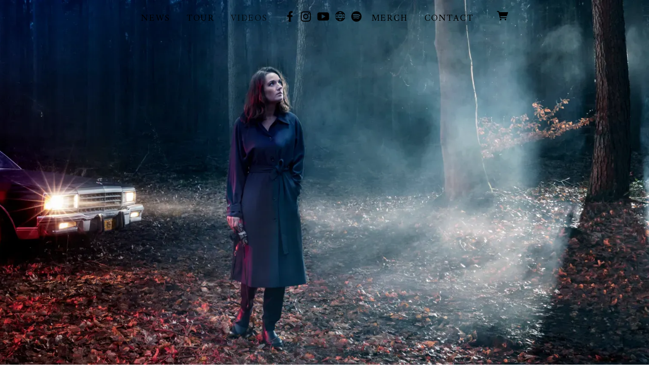

--- FILE ---
content_type: text/html;charset=utf-8
request_url: https://www.hebeofficial.com/videos
body_size: 14387
content:
<!doctype html>
<html prefix="og: http://ogp.me/ns#">
  <head>
    <link rel="preconnect" href="https://musicglue-images-prod.global.ssl.fastly.net" />
    <link rel="preconnect" href="https://musicglue-wwwassets.global.ssl.fastly.net" />
    <link rel="dns-prefetch" href="https://musicglue-images-prod.global.ssl.fastly.net" />
    <link rel="dns-prefetch" href="https://musicglue-wwwassets.global.ssl.fastly.net" />
    <link rel="preload" href="https://musicglue-themes.global.ssl.fastly.net/stylesheets/604bc79c-45ec-44b4-8c6d-7dc444d47036/164/189c33a6-edaa-4b4e-9b1e-04b22f64d9fe/torrent.css?v=1" as="style" />
    
    <link rel="preload" href="https://musicglue-production-profile-components.global.ssl.fastly.net/brkwtr/vendor/e7/d1/f9/a1/ed/1a/d7/fb/f0/77.js?v=1" as="script" crossorigin="anonymous" />
    <link rel="preload" href="https://musicglue-production-profile-components.global.ssl.fastly.net/brkwtr/locale.en/9c/20/c4/f4/b5/41/f8/28/f3/ca.js?v=1" as="script" crossorigin="anonymous" />
    <link rel="preload" href="https://musicglue-production-profile-components.global.ssl.fastly.net/brkwtr/app/02/25/b3/82/76/82/f4/b3/da/9e.js?v=1" as="script" crossorigin="anonymous" />
    


    <meta charset="utf-8" />
    <meta http-equiv="x-ua-compatible" content="ie=edge">
    <meta name="viewport" content="width=device-width, initial-scale=1" />

    <title>Videos - HEBE</title>

    

    
    

    <link rel="icon" type="image/png" href="https://musicglue-images-prod.global.ssl.fastly.net/hebe/profile/images/g.png?u=aHR0cHM6Ly9tdXNpY2dsdWV3d3dhc3NldHMuczMuYW1hem9uYXdzLmNvbS9nLnBuZw%3D%3D&amp;height=16&amp;width=16&amp;v=2" sizes="16x16">
    <link rel="icon" type="image/png" href="https://musicglue-images-prod.global.ssl.fastly.net/hebe/profile/images/g.png?u=aHR0cHM6Ly9tdXNpY2dsdWV3d3dhc3NldHMuczMuYW1hem9uYXdzLmNvbS9nLnBuZw%3D%3D&amp;height=32&amp;width=32&amp;v=2" sizes="32x32">
    <link rel="apple-touch-icon" sizes="180x180" href="https://musicglue-images-prod.global.ssl.fastly.net/hebe/profile/images/g.png?u=aHR0cHM6Ly9tdXNpY2dsdWV3d3dhc3NldHMuczMuYW1hem9uYXdzLmNvbS9nLnBuZw%3D%3D&amp;height=180&amp;width=180&amp;bg=%23ffffff&amp;v=2">

    <link rel="stylesheet" type="text/css" href="https://musicglue-themes.global.ssl.fastly.net/stylesheets/604bc79c-45ec-44b4-8c6d-7dc444d47036/164/189c33a6-edaa-4b4e-9b1e-04b22f64d9fe/torrent.css?v=1" id="themeStyleSheet">

    <script>
      window.BASE_URL = 'https://www.hebeofficial.com';
      window.GRAPH_URL = '/__graph';
      window.PREVIEW_ORIGIN = '';
      window.PROFILE_ID = '27726d50-adcc-0135-c50e-3e75028c38f8';
      
      window.PROFILE_PATH = '';
      window.PROFILE_URL = 'https://www.hebeofficial.com';
      window.SHRINKRAY_URL = 'https://musicglue-images-prod.global.ssl.fastly.net/resize';
      window.COUNTRY = 'us';
    </script>

    

    

    
      
      
        <meta property="og:description" content="HEBE. News, Tour, Videos, Facebook, Instagram, Youtube, Website, Spotify, Merch and Contact" />
      
    
      
      
        <meta name="description" content="HEBE. News, Tour, Videos, Facebook, Instagram, Youtube, Website, Spotify, Merch and Contact" />
      
    
      
      
        <meta property="og:site_name" content="HEBE" />
      
    
      
      
        <meta property="og:title" content="HEBE - Videos" />
      
    
      
      
        <meta property="og:type" content="website" />
      
    
      
      
        <meta property="og:url" content="https://www.hebeofficial.com/videos" />
      
    
  </head>

  <body
      data-page-categories=""
      data-page-layout="single-column"
      data-page-path="/videos"
      data-page-tags=""
      data-page-type="content"
  >
    <div id="root">
      <div class="mg-layout">
        <div class="wrapper">
          
            <header class="Header">
  <section class="BannerWrapper">
    <div class="Banner">
      <div class="Banner-content">
        
        <h1 class="Banner-title">
          <a href="/">
            <span>HEBE</span>
          </a>
        </h1>
      </div>
    </div>
  </section>
</header>
<div class="MenuWrapper" data-scroll data-scroll-trigger=".Header" data-scroll-outclass="sticky">
  <div class="container">
    <div class="header-bar">
      <div role="main" class="TopMenu">
        
        <nav class="Menu">
          
              <a
              href="https://www.instagram.com/hebeofficialmusic/"
              target="_blank"
              title="News"
              class="Link MenuLink MenuLink_inactive ExternalLink"
              rel="nofollow"
            >
              News
            </a>
          
              <a
              href="http://www.bandsintown.com/Hebe"
              target="_blank"
              title="Tour"
              class="Link MenuLink MenuLink_inactive ExternalLink"
              rel="nofollow"
            >
              Tour
            </a>
          
              <a
              href="/videos"
              target="_self"
              title="Videos"
              class="Link MenuLink MenuLink_active InternalLink"
              
            >
              Videos
            </a>
          
              <a
              href="http://www.facebook.com/hebeofficial"
              target="_blank"
              title="Facebook"
              class="Link MenuLink MenuLink_inactive ExternalLink"
              rel="nofollow"
            >
              Facebook
            </a>
          
              <a
              href="http://www.instagram.com/Hebeofficialmusic"
              target="_blank"
              title="Instagram"
              class="Link MenuLink MenuLink_inactive ExternalLink"
              rel="nofollow"
            >
              Instagram
            </a>
          
              <a
              href="https://www.youtube.com/channel/UCWqB6ArXcR9mr_XLVanOurw"
              target="_blank"
              title="Youtube"
              class="Link MenuLink MenuLink_inactive ExternalLink"
              rel="nofollow"
            >
              Youtube
            </a>
          
              <a
              href="http://www.hebeofficial.com"
              target="_blank"
              title="Website"
              class="Link MenuLink MenuLink_inactive ExternalLink"
              rel="nofollow"
            >
              Website
            </a>
          
              <a
              href="https://open.spotify.com/artist/1MRHpcPa6DxFio08LUpuFJ"
              target="_blank"
              title="Spotify"
              class="Link MenuLink MenuLink_inactive ExternalLink"
              rel="nofollow"
            >
              Spotify
            </a>
          
              <a
              href="/merch"
              target="_self"
              title="Merch"
              class="Link MenuLink MenuLink_inactive InternalLink"
              
            >
              Merch
            </a>
          
              <a
              href="/contact"
              target="_self"
              title="Contact"
              class="Link MenuLink MenuLink_inactive InternalLink"
              
            >
              Contact
            </a>
          
        </nav>
        <div class="MobileMenu-background" data-action="removeClass" data-remove-class-target=".TopMenu" data-remove-class-value="TopMenu_expanded"></div>
      </div>
      <div class="HeaderBar">
        <div class="HeaderBar-content">
          
            <button class="MobileMenuToggle Button" data-action="toggleClass" data-toggle-class-target=".TopMenu" data-toggle-class-value="TopMenu_expanded">
              Menu
            </button>
          
          
          
          
          <div class="HeaderBarBasket">
            <span data-component="ReservationExpiry" class="Component " data-props="e30="></span>

            <a href="/basket" rel="nofollow" class="HeaderBarBasket-link">
              <span data-component="BasketCount" class="Component HeaderBarBasket-count" data-props="e30="></span>
              <span class="HeaderBarBasket-link-icon"></span>
            </a>
          </div>
        </div>
      </div>
      <div class="HeaderBarStreamPlayer">
        <div class="StreamPlayer">
          <div class="StreamPlayer-controls">
            <div class="StreamPlayer-track">
              <span data-component="NowPlayingPlaylist" class="Component StreamPlayer-track-collection" data-props="e30="></span>
              <span data-component="NowPlayingTitle" class="Component StreamPlayer-track-title" data-props="e30="></span>
            </div>
            <span data-component="PrevTrack" class="Component " data-props="e30="></span>
            <span data-component="TogglePlayback" class="Component " data-props="e30="></span>
            <span data-component="NextTrack" class="Component " data-props="e30="></span>
          </div>
        </div>
      </div>
      
    </div>
  </div>
  <span data-component="LoadingBar" class="Component " data-props="e30="></span>
</div>

          

          <main class="Main content FullWidthTemplate">
  <div class="row MainWrapper">
    <div class="container">
      <div class="col-md-12 MainContent">
        
        <div class="Card MarkdownWrapper">
  
  <div class="Card-content">
    
<p><span data-component="YouTube" class="Component " data-props="eyJzcmMiOiJodHRwczovL3d3dy55b3V0dWJlLmNvbS9lbWJlZC9QdU9SVmxVTm42TT9yZWw9MCZtb2Rlc3RicmFuZGluZz0xIiwidGFnIjoiZGl2IiwidGVsZXBvcnQiOnRydWV9"></span></p>

<p><span data-component="YouTube" class="Component " data-props="eyJzcmMiOiJodHRwczovL3d3dy55b3V0dWJlLmNvbS9lbWJlZC92bVhILTBuTjFFcz9yZWw9MCZtb2Rlc3RicmFuZGluZz0xIiwidGFnIjoiZGl2IiwidGVsZXBvcnQiOnRydWV9"></span></p>

<p><span data-component="YouTube" class="Component " data-props="eyJzcmMiOiJodHRwczovL3d3dy55b3V0dWJlLmNvbS9lbWJlZC9CLWRCaGNQOFFBbz9yZWw9MCZtb2Rlc3RicmFuZGluZz0xIiwidGFnIjoiZGl2IiwidGVsZXBvcnQiOnRydWV9"></span></p>

<p><span data-component="YouTube" class="Component " data-props="eyJzcmMiOiJodHRwczovL3d3dy55b3V0dWJlLmNvbS9lbWJlZC9pNzdkOUlaRUkyZz9yZWw9MCZtb2Rlc3RicmFuZGluZz0xIiwidGFnIjoiZGl2IiwidGVsZXBvcnQiOnRydWV9"></span></p>


  </div>
</div>

        
      </div>
    </div>
  </div>
</main>


          
            <footer>
  <div class="container">
    <div class="Footer">
      <div class="Footer-settings">
        <span data-component="ViewerCountrySelect" class="Component Footer-settings-country" data-props="e30="></span>
        <span data-component="ViewerLanguageSelect" class="Component Footer-settings-language" data-props="e30="></span>
        <span data-component="ViewerCurrencySelect" class="Component Footer-settings-currency" data-props="e30="></span>
      </div>

      <div class="Footer-logos">
        
        <a href="https://www.musicglue.com/" target="_blank" rel="noopener" class="Footer-logo Footer-logos-mg">
          <span class="musicglue-logo"></span>
        </a>
      </div>

      <span data-component="ChangeCookieSettings" class="Component " data-props="eyJtYW5hZ2VkQnkiOiJIRUJFIn0="></span>
    </div>
  </div>
</footer>



          
        </div>
      </div>
    </div>
    <script>
      window.initialStore = {"platform":{"homeUrl":"https://www.musicglue.com","name":"Music Glue","policyOwner":"Music Glue","policyUrl":"https://www.musicglue.com/policies","termsUrl":"https://www.musicglue.com/terms-and-conditions"},"profile":{"uuid":"27726d50-adcc-0135-c50e-3e75028c38f8","websiteMode":true,"name":"HEBE","slug":"hebe","supportedCurrencies":["USD"]},"viewer":{"id":"b9232d99-73ff-49f5-8ef2-b15ddd33406e","currency":"usd","country":{"code":"us","name":"United States","region":"Americas"},"eu":false,"language":"en","marketingCookies":true,"analyticsCookies":true},"pixelTrackingConfig":{"__typename":"PixelTrackingConfig","googleAnalytics":null,"googleTagManager":null,"facebookPixel":null,"twitterTag":null,"mgGoogleAnalyticsKey":"UA-1946445-18"},"streams":{"tracks":[],"playback":{"pending":false,"hasNext":false,"streamId":null,"playlistId":"page"}},"page":{"themePreview":null,"secret":null,"eventsQueue":[]}};
      if (window.hydrateStore) window.hydrateStore();
    </script>
    <script>
      var performance = window.performance;
      var hasPerf = performance && typeof performance.now === "function";
      var loadedStates = {
        UNREPORTED: "unreported",
        FAILED: "failed to load",
        LOADED: "loaded"
      };

      window.__resourcesLoadedState = {
        app: { state: loadedStates.UNREPORTED, timing: undefined },
        language: { state: loadedStates.UNREPORTED, timing: undefined },
        polyfill: { state: loadedStates.UNREPORTED, timing: undefined },
        preview: { state: loadedStates.UNREPORTED, timing: undefined },
        vendor: { state: loadedStates.UNREPORTED, timing: undefined },
      };

      function reportResourceFailure(resource) {
        window.__resourcesLoadedState[resource].state = loadedStates.FAILED;

        if (hasPerf) {
          window.__resourcesLoadedState[resource].timing = performance.now();
        }
      }

      function reportResourceSuccess(resource) {
        window.__resourcesLoadedState[resource].state = loadedStates.LOADED;

        if (hasPerf) {
          window.__resourcesLoadedState[resource].timing = performance.now();
        }
      }
    </script>

    
    <script
      crossorigin="anonymous"
      src="https://musicglue-production-profile-components.global.ssl.fastly.net/brkwtr/vendor/e7/d1/f9/a1/ed/1a/d7/fb/f0/77.js?v=1"
      onload="reportResourceSuccess('vendor')"
      onerror="reportResourceFailure('vendor')"
    ></script>
    <script
      crossorigin="anonymous"
      src="https://musicglue-production-profile-components.global.ssl.fastly.net/brkwtr/locale.en/9c/20/c4/f4/b5/41/f8/28/f3/ca.js?v=1"
      onload="reportResourceSuccess('language')"
      onerror="reportResourceFailure('language')"
    ></script>
    <script
      crossorigin="anonymous"
      src="https://musicglue-production-profile-components.global.ssl.fastly.net/brkwtr/app/02/25/b3/82/76/82/f4/b3/da/9e.js?v=1"
      onload="reportResourceSuccess('app')"
      onerror="reportResourceFailure('app')"
    ></script>
    
    

  <!-- Google Analytics -->
  <script>
    window.ga=window.ga||function(){(ga.q=ga.q||[]).push(arguments)};ga.l=+new Date;

    
      ga('create', 'UA-1946445-18', 'auto', 'mgTracker');
      
      ga('mgTracker.send', 'pageview');
      ga('mgTracker.require', 'ecommerce');
    

    
  </script>
  <script async src='https://www.google-analytics.com/analytics.js'></script>
  <!-- End of Google Analytics -->



  <!-- Google Tag Manager -->
  

  


  



    <!-- Fathom - beautiful, simple website analytics -->
    <script src="https://cdn.usefathom.com/script.js" data-site="DLSPGGXO" defer></script>
    <!-- / Fathom -->
  </body>
</html>


--- FILE ---
content_type: application/javascript
request_url: https://musicglue-production-profile-components.global.ssl.fastly.net/brkwtr/locale.en/9c/20/c4/f4/b5/41/f8/28/f3/ca.js?v=1
body_size: 8739
content:
webpackJsonp([7],{470:function(e,a,o){(function(a){e.exports=a.LOCALE=o(471)}).call(a,o(180))},471:function(e,a){e.exports={alerts:{titles:{success:"Success!",error:"An unexpected error has occurred",subActivation:"Success! You are now logged in..."},buttons:{abandon:"Abandon basket",reReserve:"Extend",attemptRereserve:"Re-add to basket",okay:"Okay",close:"Close"},content:{AMOUNT_EXCEEDS_MAX_PER_CUSTOMER:"Sorry. You have attempted to reserve more items than the amount allowed per order.",PRICE_LOWER_THAN_MIN:"The amount that you have offered is less than the minimum allowed price. We have adjusted the price to match the minimum",georestrictedItemsRemoved:"Some of the products that were in your basket aren't available in your country and have been removed.",subActivation:{important:"IMPORTANT: You must be logged in to use your member benefits. Remember this when you log out or switch devices.",questions:"If you have any questions, please visit:",faqLink:"Music Glue Fan Club FAQ"},error:"Please reload the page and try again."}},applyToPlay:{failure:"Something went wrong whilst trying to send your request. Please try again, or contact support@musicglue.com",success:"Thanks! Your request has been received. Please check your email for further instructions"},basket:{addExtra:"Add Extra",discount:{placeholder:"Voucher code"},error:{productExpired:"A product has been removed from your basket because it is no longer on sale",outOfStock:"Sorry - this product is no longer on sale and has been removed from your basket",unavailableInCountry:"Sorry - this product is not available in your country and has been removed from your basket",expiring:"Your basket will expire in less than a minute",expired:"Sorry - your basket has expired",reservationFailed:"Sorry - your basket could not be updated due to a system error. Please try again later",couldNotLoadProduct:"Sorry - a product that was previously in your basket is no longer on sale",discountJobFailed:"Sorry - discounts are currently unavailable. Please try again later",invalidVoucher:"Sorry - the voucher is not valid",discountExpired:"Sorry - this discount has expired",onlyAvailableInBundle:"This product has been removed from your basket because it is only available as part of a bundle",reReserve:"Would you like to extend your basket timeout?",attemptRereserve:"The items you had added to your basket have been removed.",FAILURE_TO_RESERVE_ALL:"Due to lack of availability we have allocated you the only remaining stock and adjusted your order accordingly. Unfortunately this is less than the amount requested.",FAILURE_TO_RESERVE_ANY:"Sorry - this product is sold out or completely reserved by other customers"},itemsRemoved:"A product has been removed from your basket because it is no longer on sale",priceChanged:"The price of one or some of your products has changed while in your basket.",reservation:{expires_in_minutes:"Expires in %{expire_time} minute(s)",expires_in_seconds:"Expires in %{expire_time} second(s)",extend_link:"Extend",expired:"Your basket has expired"},voucherRemoved:"A voucher code applied to your basket is no longer valid and the discount has been removed"},bundle:{complex:"Select a product:"},buyLink:{notOnSale:"Not available"},checkout:{quantity:"%{quantity} x %{name}",proceed:"Checkout",nothingInBasket:"You currently have no products in your basket.",deliveryToggle:"Deliver to a different address",processing:"Processing your payment, please do not leave or refresh this page.",alreadyCheckedOut:"This basket has already been checked out.",emailForHelp:"For help, email",address:{address2:"Address Line 2",city:"Town / City",state:"County / State",selectState:"Select state",selectProvince:"Select province",country:"Country",postcode:"Postcode / Zip Code",optional:"optional"},paymentService:{legend:"Payment Method",cardpayment:"Card Payment",paypal:"PayPal",ideal:"iDEAL"},billing:{address1:"Billing Address Line 1"},card:{legend:"Billing Details",number:"Card Number",name:"Cardholder's Name",expiry:"Expiry Date",cvc:"CVV",fee:"There is a payment processing surcharge for this type of card. There is no charge for Visa and Mastercard."},consent:{privacyTitle:"Privacy Information",privacyDetail:'This store is managed by %{profileName} and powered by <a href="%{platformHomeUrl}" target="_blank">%{platformName}</a>.',privacyDetailNoVendorPolicy:'Your personal information will only be used to provide the products and services you have requested, in line with the <a href="%{platformPolicyUrl}" target="_blank">%{platformName} privacy policy</a>.',privacyDetailVendorPolicy:'Your personal information will only be used to provide the products and services you have requested, in line with the <a href="%{platformPolicyUrl}" target="_blank">%{platformName} privacy policy</a> and the <a href="%{vendorPrivacyPolicyUrl}" target="_blank">%{profileName} privacy policy</a>.',privacyMultipleVendors:"Multiple retailers sell goods via this site. See the Basket Summary for individual retailer privacy policies.",contactTitle:"Contact Preferences",contactDetail:"You may opt in to receive email news and offers which are sent from time to time. Please confirm that you want to receive these emails (you can opt out at any time):",termsTitle:"Terms and Conditions",termsDetail:"Please confirm that you accept the terms and conditions:",vendorTermsAndConditions:'Accept the <a href="%{vendorTermsUrl}" target="_blank">%{name} terms and conditions</a>'},customer:{legend:"Customer Details",firstName:"First Name",lastName:"Last Name",email:"Email Address",brazilianTaxID:"Brazilian Tax ID (CPF)"},delivery:{legend:"Delivery Details",name:"First and Last Name",address1:"Delivery Address Line 1"},extraFields:{legend:"Additional information for your order"},sections:{basket:{discounted:"Discounts",summary:"Basket Summary",postage:"Postage & Packing",cardHandlingFee:"Low value transaction fee",subtotal:"Subtotal",salesTax:"Sales Tax",total:"Total"}},makePayment:"Make Payment",purchase:"Complete Order",busy:{retry0:"Your payment has been queued due to a high volume of customers in the checkout at the moment. Please wait and do not refresh this page.",retry1:"We're still working on completing your payment. Please do not refresh this page."},errors:{AUTHENTICATION_WITH_3D_SECURE_FAILED:"Payment authentication failed. Please ensure your details are correct and try again.",AVS_CHECK_FAILED:"The Address Verification System (AVS) returned an error. Please check the details of your address and try again.",BASKET_COULD_NOT_BE_PREPARED_FOR_ORDER_PROCESSING:"There was a problem processing your order. Please contact support@musicglue.com.",BASKET_NOT_FOUND:"There was a problem processing your order. Please reload the page and try again.",CARD_DECLINED:"We could not take payment from your bank. Please ensure you have entered all details correctly or try again using another card",EMPTY_BASKET:"We've detected that your basket is empty. Please add an item to your basket before checking out.",EXPECTED_PAYPAL_TOKENS_AT_RECEPTION:"There was a problem processing your order. Please reload the page and try again.",EXPIRED_CARD:"Your card has expired. Please try an alternative card or payment method.",FAILED_TO_RERESERVE_ALL_AT_RECEPTION:"You did not complete the transaction in time - no money has been debited from your account",INCORRECT_CARD_NUMBER:"Card number is not valid",INCORRECT_CVC:"The card CVC/CVV number is incorrect. Please check the details you have entered and try again.",INCORRECT_POST_CODE:"The postal/zip code is incorrect. Please check the details you have entered and try again.",INVALID_BASKET:"There was a problem processing your order. Please reload the page and try again.",INVALID_CARD_NUMBER:"Card number is not valid",INVALID_CVC:"The card CVC/CVV number is invalid. Please check the details you have entered and try again.",INVALID_EXPIRY_MONTH:"The card's expiry month is invalid. Please check the details you have entered and try again.",INVALID_EXPIRY_YEAR:"The card's expiry year is invalid. Please check the details you have entered and try again.",ORDER_COULD_NOT_BE_REPORTED:"There was a problem processing your order. Please contact support@musicglue.com.",ORDER_COULD_NOT_BE_SUBMITTED:"There was a problem processing your order. Please reload the page and try again.",PAYMENT_GATEWAY_FAILED:"There was a problem processing your order. Please reload the page and try again.",RESERVATION_COULD_NOT_BE_HELD:"There was a problem processing your order. Please reload the page and try again.",RESERVATION_COULD_NOT_BE_SECURED:"Due to lack of availability we have allocated you the only remaining stock and adjusted your order accordingly. Unfortunately this is less than the amount requested.",busyFailure:{title:"Unable to complete checkout - please retry making payment",message:"We apologise, but we were unable to complete your checkout. Your card/account has not been charged. Please retry your payment by clicking the Make Payment button."},formInvalid:"Some of the information you have entered is in an unrecognised format or is missing. Please correct the issues highlighted above and then resubmit the form.",taxJar:{CONTACT_SUPPORT:"If the problem persists, please contact support@musicglue.com.",INVALID_LOCATION:"Your postcode or state appears to be invalid. Please check the details you have entered.",INVALID_POSTCODE:"Your postcode appears to be invalid. Please check the details you have entered.",POSTCODE_STATE_MISMATCH:"Your postcode or state appears to be invalid. Please check the details you have entered.",UNKNOWN_ERROR:"There was a problem calculating sales tax for your order. Please reload the page and try again"}},result:{orderComplete:"Order complete - ID: %{orderId}",paid:"A confirmation email is on its way to %{email} and will arrive shortly.",incorrectEmail:"Email address incorrect?",needHelp:"Need help with your order?",logIn:"Login to your account",logInWhy:"Here you will be able to manage your order, view delivery status and contact support.",checkEmail:"Your order confirmation email contains instructions on how you can edit and track your order.",support:"If anything is incorrect with this order please email %{email}",powered:"If you are an artist, performer or event organiser, visit [musicglue.com](https://www.musicglue.com?utm_medium=profile%20reciept&utm_source=en&utm_campaign=profile%20reciept) to create your own store.",deliveryAddress:"Delivery address",physicalInfo:"Delivery address",merchInfo:"Items are dispatched by the artist or agents representing the artist as soon as possible and you will receive a confirmation email once your order has been shipped. Delivery times vary based on the country of dispatch and the shipping address. Typical delivery times after the date of dispatch are 1-3 business days if shipping to the same country, 3-10 business days to the same continent and 2+ weeks to the rest of the world.",digitalInfo:"Digital products including music can be retrieved from your [Music Glue account](https://user.musicglue.com) at any time.",subscriptionInfo:"We have sent you an email to %{email} with instructions about how to activate your fan club membership. You must activate your membership before you can use any benefits.",ticketInfo:"An email has been sent to you with instructions regarding your e-ticket(s)",ticketFullInfoE:"Your e-tickets will be emailed to you. Please print the email attachment and present it at the event. You can also download any e-tickets from your [Music Glue account](https://user.musicglue.com) at any time.",ticketFullInfoCobo:"Your order contains Collect At Box Office (will call) tickets. Please print the attachment to the email confirmation you have been sent and present it on the day of the event.",ticketFullInfoPost:"Your Postal Tickets will be sent to your delivery address closer to the date of the event, and the latest you will receive them is up to 5 days before the event. Please [contact Music Glue](https://www.musicglue.com/contact) at least 72 hours before the event takes place if you still haven’t received your tickets.",ticketFullInfoBallot:"You have successfully entered the ballot. If you are a winner you will be contacted closer to the date of the event.",experienceInfo:"For experiences such as meet & greets and phone calls, the vendor will be in touch with you as soon as possible with more information. If you have not been contacted within 2 weeks please [contact Music Glue](https://www.musicglue.com/contact)",processingDownload:"Preparing Download",addToCalendar:"Add",totalPaid:"Total paid %{total}"}},confirmEmail:{label:"Confirm Email Address"},confirmLocation:{city:"Town / City",country:"Country",missingToken:{message:"This link may have already been used to confirm a location. Please try again, or contact support@musicglue.com",title:"Link already used"}},cookies:{button:{settings:"Cookie Settings",accept:"Accept All Cookies",save:"Save Settings"},info:{header:"Cookie Info",contentPoweredBy:'This site is managed by %{profileName} and powered by <a href="%{platformHomeUrl}" target="_blank">%{platformName}</a>.',contentNecessaryCookies:"Strictly necessary cookies are used to operate this site.",contentCookieSettings:'By clicking "Accept All Cookies" you agree to the storing of further first- and third-party cookies to analyse site usage and assist in our marketing efforts. You can choose to allow specific cookies via "Cookie Settings".',contentVendorPolicy:'For more information see the <a href="%{platformPolicyUrl}" target="_blank">%{platformName} privacy policy</a> and the <a href="%{profilePrivacyPolicyUrl}" target="_blank">%{profileName} privacy policy</a>.',contentNoVendorPolicy:'For more information see the <a href="%{platformPolicyUrl}" target="_blank">%{platformName} privacy policy</a>.'},necessary:{header:"Strictly Necessary Cookies",content:"Essential functionality of this site including location/language/currency preferences and the basket is provided by the cookies: mgid2, mgcc."},analytics:{header:"Analytics Cookies",content:"Google Analytics (GA) is used to track site usage and is enabled anonymously at all times. If you enable Analytics Tracking your IP address will also be submitted to GA. Cookies include: _gat_mgTracker, _gat_profileTracker, _gid, _ga",enable:"Allow analytics cookies"},marketing:{header:"Marketing/Tracking Pixels and Tags",content:"If you enable this setting, Facebook, Twitter other marketing pixels and tags may be loaded on this site. These services can provide you with customised advertising based on your usage of this site. If you disable this setting you will still receive untargeted advertising.",enable:"Allow marketing cookies"}},email:{label:"Email Address"},events:{addToCalendar:"Add",tickets:{description:"%{title} at %{location}"}},form:{},freeDownload:{button:"Download",success:"Thanks for joining our mailing list. Your downloads are ready to go!",tokenInUse:"Code not recognised or has already been used",text:"Download for free by joining the mailing list to receive news and offers from %{name}. You can unsubscribe at any time. We’ll also ask you to confirm your location in order to help with future event planning. For more details see the [privacy policy](%{policyUrl}).",termsAndConditions:"This service is provided by [Music Glue](https://www.musicglue.com/). By submitting this form you agree to the [terms and conditions](https://www.musicglue.com/terms-and-conditions)",confirm:"Thanks - an email has been sent to you. Please check your inbox to retrieve your download",failure:"We weren't able to prepare your download. Please try again, or contact support@musicglue.com.",done:"Close"},fullyReserved:"Fully Reserved",login:{invalid:"Login failed - you have entered an unknown email or incorrect password.",legend:"Login with your Music Glue account",submit:"Log In"},mailingList:{button:"Sign Up",termsAndConditions:"By signing up you agree to receive news and offers from %{name}. You can unsubscribe at any time. For more details see the [privacy policy](%{policyUrl}).",success:"Thank you for signing up",emailSent:"Thanks - an email has been sent to you. Please check your inbox",failure:"Something went wrong. Please try again, or contact support@musicglue.com"},password:{label:"Password"},purchasable:{add:"Add",addedToBasket:"In basket",maxInBasket:"In basket"},quantity:"Quantity",search:{input:"Search",submit:"Search"},soldOut:"Sold Out",twitter:{footer:"Tweets by %{handle}"},userNavigation:{logOut:"Log Out"},code:"en",countries:[{code:"AD",name:"Andorra"},{code:"AE",name:"United Arab Emirates"},{code:"AF",name:"Afghanistan"},{code:"AG",name:"Antigua & Barbuda"},{code:"AI",name:"Anguilla"},{code:"AL",name:"Albania"},{code:"AM",name:"Armenia"},{code:"AO",name:"Angola"},{code:"AQ",name:"Antarctica"},{code:"AR",name:"Argentina"},{code:"AS",name:"American Samoa"},{code:"AT",name:"Austria"},{code:"AU",name:"Australia"},{code:"AW",name:"Aruba"},{code:"AX",name:"Åland Islands"},{code:"AZ",name:"Azerbaijan"},{code:"BA",name:"Bosnia & Herzegovina"},{code:"BB",name:"Barbados"},{code:"BD",name:"Bangladesh"},{code:"BE",name:"Belgium"},{code:"BF",name:"Burkina Faso"},{code:"BG",name:"Bulgaria"},{code:"BH",name:"Bahrain"},{code:"BI",name:"Burundi"},{code:"BJ",name:"Benin"},{code:"BL",name:"St. Barthélemy"},{code:"BM",name:"Bermuda"},{code:"BN",name:"Brunei"},{code:"BO",name:"Bolivia"},{code:"BQ",name:"Caribbean Netherlands"},{code:"BR",name:"Brazil"},{code:"BS",name:"Bahamas"},{code:"BT",name:"Bhutan"},{code:"BW",name:"Botswana"},{code:"BY",name:"Belarus"},{code:"BZ",name:"Belize"},{code:"CA",name:"Canada"},{code:"CC",name:"Cocos (keeling) Islands"},{code:"CD",name:"Congo - Kinshasa"},{code:"CF",name:"Central African Republic"},{code:"CG",name:"Congo - Brazzaville"},{code:"CH",name:"Switzerland"},{code:"CI",name:"Côte D’ivoire"},{code:"CK",name:"Cook Islands"},{code:"CL",name:"Chile"},{code:"CM",name:"Cameroon"},{code:"CN",name:"China"},{code:"CO",name:"Colombia"},{code:"CR",name:"Costa Rica"},{code:"CU",name:"Cuba"},{code:"CV",name:"Cape Verde"},{code:"CW",name:"Curaçao"},{code:"CX",name:"Christmas Island"},{code:"CY",name:"Cyprus"},{code:"CZ",name:"Czechia"},{code:"DE",name:"Germany"},{code:"DJ",name:"Djibouti"},{code:"DK",name:"Denmark"},{code:"DM",name:"Dominica"},{code:"DO",name:"Dominican Republic"},{code:"DZ",name:"Algeria"},{code:"EC",name:"Ecuador"},{code:"EE",name:"Estonia"},{code:"EG",name:"Egypt"},{code:"EH",name:"Western Sahara"},{code:"ER",name:"Eritrea"},{code:"ES",name:"Spain"},{code:"ET",name:"Ethiopia"},{code:"FI",name:"Finland"},{code:"FJ",name:"Fiji"},{code:"FK",name:"Falkland Islands"},{code:"FM",name:"Micronesia"},{code:"FO",name:"Faroe Islands"},{code:"FR",name:"France"},{code:"GA",name:"Gabon"},{code:"GB",name:"United Kingdom"},{code:"GD",name:"Grenada"},{code:"GE",name:"Georgia"},{code:"GF",name:"French Guiana"},{code:"GG",name:"Guernsey"},{code:"GH",name:"Ghana"},{code:"GI",name:"Gibraltar"},{code:"GL",name:"Greenland"},{code:"GM",name:"Gambia"},{code:"GN",name:"Guinea"},{code:"GP",name:"Guadeloupe"},{code:"GQ",name:"Equatorial Guinea"},{code:"GR",name:"Greece"},{code:"GS",name:"South Georgia & South Sandwich Islands"},{code:"GT",name:"Guatemala"},{code:"GU",name:"Guam"},{code:"GW",name:"Guinea-bissau"},{code:"GY",name:"Guyana"},{code:"HK",name:"Hong Kong Sar China"},{code:"HN",name:"Honduras"},{code:"HR",name:"Croatia"},{code:"HT",name:"Haiti"},{code:"HU",name:"Hungary"},{code:"ID",name:"Indonesia"},{code:"IE",name:"Ireland"},{code:"IL",name:"Israel"},{code:"IM",name:"Isle Of Man"},{code:"IN",name:"India"},{code:"IO",name:"British Indian Ocean Territory"},{code:"IQ",name:"Iraq"},{code:"IR",name:"Iran"},{code:"IS",name:"Iceland"},{code:"IT",name:"Italy"},{code:"JE",name:"Jersey"},{code:"JM",name:"Jamaica"},{code:"JO",name:"Jordan"},{code:"JP",name:"Japan"},{code:"KE",name:"Kenya"},{code:"KG",name:"Kyrgyzstan"},{code:"KH",name:"Cambodia"},{code:"KI",name:"Kiribati"},{code:"KM",name:"Comoros"},{code:"KN",name:"St. Kitts & Nevis"},{code:"KP",name:"North Korea"},{code:"KR",name:"South Korea"},{code:"KW",name:"Kuwait"},{code:"KY",name:"Cayman Islands"},{code:"KZ",name:"Kazakhstan"},{code:"LA",name:"Laos"},{code:"LB",name:"Lebanon"},{code:"LC",name:"St. Lucia"},{code:"LI",name:"Liechtenstein"},{code:"LK",name:"Sri Lanka"},{code:"LR",name:"Liberia"},{code:"LS",name:"Lesotho"},{code:"LT",name:"Lithuania"},{code:"LU",name:"Luxembourg"},{code:"LV",name:"Latvia"},{code:"LY",name:"Libya"},{code:"MA",name:"Morocco"},{code:"MC",name:"Monaco"},{code:"MD",name:"Moldova"},{code:"ME",name:"Montenegro"},{code:"MF",name:"St. Martin"},{code:"MG",name:"Madagascar"},{code:"MH",name:"Marshall Islands"},{code:"MK",name:"North Macedonia"},{code:"ML",name:"Mali"},{code:"MM",name:"Myanmar (burma)"},{code:"MN",name:"Mongolia"},{code:"MO",name:"Macao Sar China"},{code:"MP",name:"Northern Mariana Islands"},{code:"MQ",name:"Martinique"},{code:"MR",name:"Mauritania"},{code:"MS",name:"Montserrat"},{code:"MT",name:"Malta"},{code:"MU",name:"Mauritius"},{code:"MV",name:"Maldives"},{code:"MW",name:"Malawi"},{code:"MX",name:"Mexico"},{code:"MY",name:"Malaysia"},{code:"MZ",name:"Mozambique"},{code:"NA",name:"Namibia"},{code:"NC",name:"New Caledonia"},{code:"NE",name:"Niger"},{code:"NF",name:"Norfolk Island"},{code:"NG",name:"Nigeria"},{code:"NI",name:"Nicaragua"},{code:"NL",name:"Netherlands"},{code:"NO",name:"Norway"},{code:"NP",name:"Nepal"},{code:"NR",name:"Nauru"},{code:"NU",name:"Niue"},{code:"NZ",name:"New Zealand"},{code:"OM",name:"Oman"},{code:"PA",name:"Panama"},{code:"PE",name:"Peru"},{code:"PF",name:"French Polynesia"},{code:"PG",name:"Papua New Guinea"},{code:"PH",name:"Philippines"},{code:"PK",name:"Pakistan"},{code:"PL",name:"Poland"},{code:"PM",name:"St. Pierre & Miquelon"},{code:"PN",name:"Pitcairn Islands"},{code:"PR",name:"Puerto Rico"},{code:"PS",name:"Palestinian Territories"},{code:"PT",name:"Portugal"},{code:"PW",name:"Palau"},{code:"PY",name:"Paraguay"},{code:"QA",name:"Qatar"},{code:"RE",name:"Réunion"},{code:"RO",name:"Romania"},{code:"RS",name:"Serbia"},{code:"RU",name:"Russia"},{code:"RW",name:"Rwanda"},{code:"SA",name:"Saudi Arabia"},{code:"SB",name:"Solomon Islands"},{code:"SC",name:"Seychelles"},{code:"SD",name:"Sudan"},{code:"SE",name:"Sweden"},{code:"SG",name:"Singapore"},{code:"SH",name:"St. Helena"},{code:"SI",name:"Slovenia"},{code:"SJ",name:"Svalbard & Jan Mayen"},{code:"SK",name:"Slovakia"},{code:"SL",name:"Sierra Leone"},{code:"SM",name:"San Marino"},{code:"SN",name:"Senegal"},{code:"SO",name:"Somalia"},{code:"SR",name:"Suriname"},{code:"SS",name:"South Sudan"},{code:"ST",name:"São Tomé & Príncipe"},{code:"SV",name:"El Salvador"},{code:"SX",name:"Sint Maarten"},{code:"SY",name:"Syria"},{code:"SZ",name:"Eswatini"},{code:"TC",name:"Turks & Caicos Islands"},{code:"TD",name:"Chad"},{code:"TF",name:"French Southern Territories"},{code:"TG",name:"Togo"},{code:"TH",name:"Thailand"},{code:"TJ",name:"Tajikistan"},{code:"TK",name:"Tokelau"},{code:"TL",name:"Timor-leste"},{code:"TM",name:"Turkmenistan"},{code:"TN",name:"Tunisia"},{code:"TO",name:"Tonga"},{code:"TR",name:"Turkey"},{code:"TT",name:"Trinidad & Tobago"},{code:"TV",name:"Tuvalu"},{code:"TW",name:"Taiwan"},{code:"TZ",name:"Tanzania"},{code:"UA",name:"Ukraine"},{code:"UG",name:"Uganda"},{code:"UM",name:"U.s. Outlying Islands"},{code:"US",name:"United States"},{code:"UY",name:"Uruguay"},{code:"UZ",name:"Uzbekistan"},{code:"VA",name:"Vatican City"},{code:"VC",name:"St. Vincent & Grenadines"},{code:"VE",name:"Venezuela"},{code:"VG",name:"British Virgin Islands"},{code:"VI",name:"U.s. Virgin Islands"},{code:"VN",name:"Vietnam"},{code:"VU",name:"Vanuatu"},{code:"WF",name:"Wallis & Futuna"},{code:"WS",name:"Samoa"},{code:"XK",name:"Kosovo"},{code:"YE",name:"Yemen"},{code:"YT",name:"Mayotte"},{code:"ZA",name:"South Africa"},{code:"ZM",name:"Zambia"},{code:"ZW",name:"Zimbabwe"}],currencies:{EUR:"Euro",GBP:"British Pound",USD:"Us Dollar",AUD:"Australian Dollar",CAD:"Canadian Dollar",CHF:"Swiss Franc",CNY:"Chinese Yuan",CZK:"Czech Koruna",DKK:"Danish Krone",HKD:"Hong Kong Dollar",HUF:"Hungarian Forint",ILS:"Israeli New Shekel",JPY:"Japanese Yen",MXN:"Mexican Peso",NOK:"Norwegian Krone",NZD:"New Zealand Dollar",PHP:"Philippine Piso",PLN:"Polish Zloty",SEK:"Swedish Krona",SGD:"Singapore Dollar",THB:"Thai Baht",TWD:"New Taiwan Dollar"},numbers:{decimal:".",group:","},defaultCurrencies:{AD:"EUR",AS:"USD",AT:"EUR",AU:"AUD",AX:"EUR",BE:"EUR",BL:"EUR",BQ:"USD",CA:"CAD",CC:"AUD",CK:"NZD",CN:"CNY",CX:"AUD",CY:"EUR",CZ:"CZK",DE:"EUR",DK:"DKK",EC:"USD",EE:"EUR",ES:"EUR",FI:"EUR",FM:"USD",FO:"DKK",FR:"EUR",GF:"EUR",GL:"DKK",GP:"EUR",GR:"EUR",GU:"USD",HK:"HKD",HU:"HUF",IE:"EUR",IL:"ILS",IO:"USD",IT:"EUR",JP:"JPY",KI:"AUD",LI:"CHF",LU:"EUR",LV:"EUR",MC:"EUR",ME:"EUR",MF:"EUR",MH:"USD",MP:"USD",MQ:"EUR",MT:"EUR",MX:"MXN",NF:"AUD",NL:"EUR",NO:"NOK",NR:"AUD",NU:"NZD",NZ:"NZD",PH:"PHP",PL:"PLN",PM:"EUR",PN:"NZD",PR:"USD",PS:"ILS",PT:"EUR",PW:"USD",RE:"EUR",SE:"SEK",SG:"SGD",SI:"EUR",SJ:"NOK",SK:"EUR",SM:"EUR",TC:"USD",TF:"EUR",TH:"THB",TK:"NZD",TL:"USD",TV:"AUD",TW:"TWD",UM:"USD",US:"USD",VA:"EUR",VG:"USD",VI:"USD",XK:"EUR",YT:"EUR"}}}},[470]);